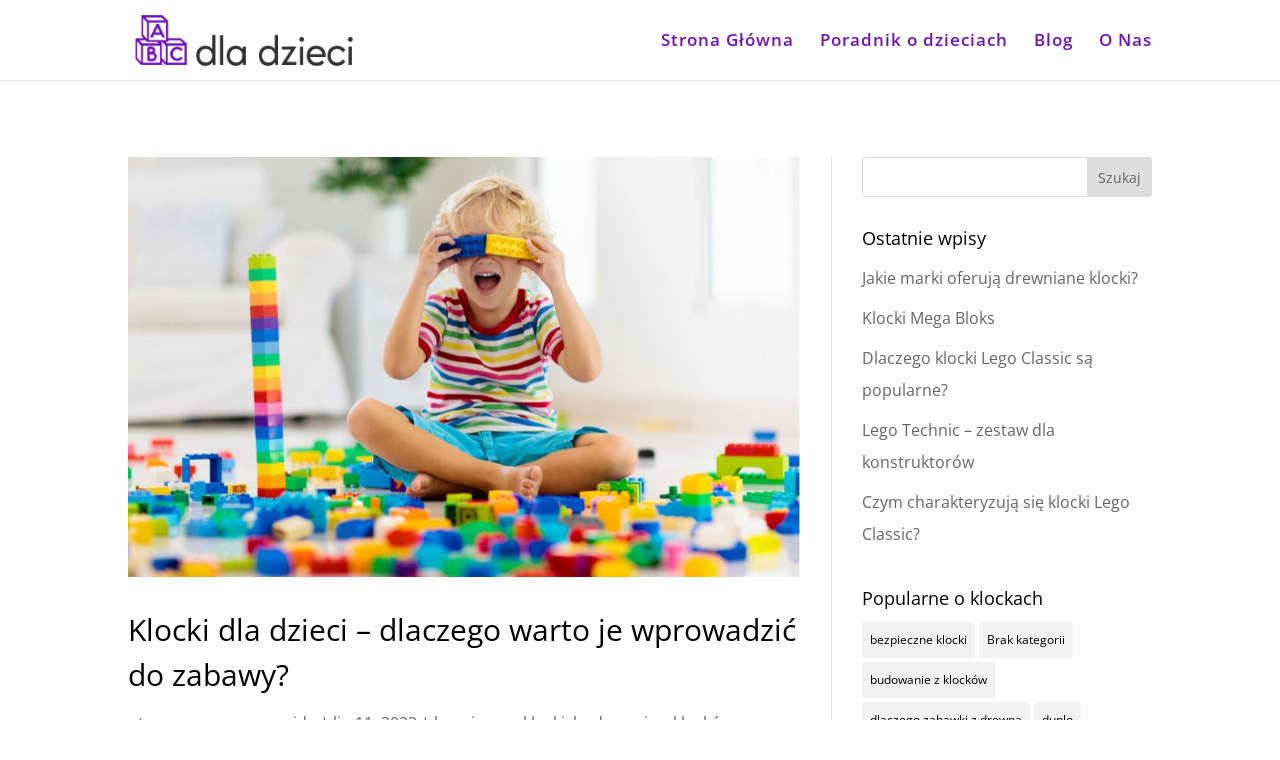

--- FILE ---
content_type: text/html; charset=UTF-8
request_url: https://rss.mamdzieci.pl/widget/showSourceHTML/klocki-dla-dzieci
body_size: 1028
content:
<!DOCTYPE html>
<html lang="pl">
<head>
    <meta charset="utf-8">
    <meta name="robots" content="noindex">
    <meta name="viewport" content="width=device-width, initial-scale=1">
    <title>klocki-dla-dzieci - podgląd HTML - trust deal widget</title>
    <link rel="preload" as="style" href="https://rss.mamdzieci.pl/build/assets/app-ZxIywM6I.css" /><link rel="stylesheet" href="https://rss.mamdzieci.pl/build/assets/app-ZxIywM6I.css" />    <link rel="preload" as="style" href="https://rss.mamdzieci.pl/assets/css/widget.css?1715280308" />
    <link rel="stylesheet" href="https://rss.mamdzieci.pl/assets/css/widget.css?1715280308" />
    <link rel="stylesheet" type="text/css" href="//cdn.jsdelivr.net/npm/slick-carousel@1.8.1/slick/slick.css"/>
    <link rel="stylesheet" type="text/css" href="//cdn.jsdelivr.net/npm/slick-carousel@1.8.1/slick/slick-theme.css"/>
</head>
<body>


<script type="text/javascript">
    const SLICK_LIMIT_SHOW_ON_DESKTOP   = 4;
    const SLICK_LIMIT_SHOW_ON_TABLET    = 3;
    const SLICK_LIMIT_SHOW_ON_MOBILE    = 1;
    const SLICK_AUTOPLAY                =  'true' ;
    const SLICK_AUTOPLAY_TIME           = 5000;
</script>

    <div class="container-fluid">


        <div id="slickProducts" class="row">
                                                <div class="product-item-col card col-xl-3 col-md-6 col-sm-12 col-xs-12">
                    <div class="product-item-col--productImageContent">
                        <img src="https://trustdeal.iai-shop.com/data/gfx/pictures/medium/7/3/17337_6.png" class="card-img-top" alt="Duże Klocki Budowlane 44 elementów Dla Najmłodszych">
                    </div>
                    <div class="card-body">
                        <a
                            class="product-item-col--productNameLink fw-bold fs-5"
                            rel = "dofollow"
                            target="_blank"
                            href="https://manima.pl/pl/products/zabawki/klocki/duze-klocki-budowlane-44-elementow-dla-najmlodszych-17337"
                            title="Duże Klocki Budowlane 44 elementów Dla Najmłodszych"
                        >
                            <h4 class="card-title">Duże Klocki Budowlane 44 elementów Dla Najmłodszych</h4>
                        </a>

                        <div class="product-item-col--productInfoContent">
                                                            <p class="text-center fw-bolder">
                                    <span class="price">111.26 zł</span>
                                </p>
                                                    </div>

                        
                        <div class="text-center">
                            <a
                                ref="nofollow"
                                href="https://manima.pl/pl/products/zabawki/klocki/duze-klocki-budowlane-44-elementow-dla-najmlodszych-17337"
                                target="_blank"
                                class="btn btn-primary product-item-col--buyNowBtn"
                            >Kup teraz</a>
                        </div>
                    </div>

                </div>
                                                <div class="product-item-col card col-xl-3 col-md-6 col-sm-12 col-xs-12">
                    <div class="product-item-col--productImageContent">
                        <img src="https://trustdeal.iai-shop.com/data/gfx/pictures/medium/0/5/18250_6.png" class="card-img-top" alt="Prasowanka, Koraliki Do Prasowania, Zestaw 5000 Elementów Wiaderko">
                    </div>
                    <div class="card-body">
                        <a
                            class="product-item-col--productNameLink fw-bold fs-5"
                            rel = "dofollow"
                            target="_blank"
                            href="https://manima.pl/pl/products/zabawki/klocki/prasowanka-koraliki-do-prasowania-zestaw-5000-elementow-wiaderko-18250"
                            title="Prasowanka, Koraliki Do Prasowania, Zestaw 5000 Elementów Wiaderko"
                        >
                            <h4 class="card-title">Prasowanka, Koraliki Do Prasowania, Zestaw 5000 Elementów Wiaderko</h4>
                        </a>

                        <div class="product-item-col--productInfoContent">
                                                            <p class="text-center fw-bolder">
                                    <span class="price">45.6 zł</span>
                                </p>
                                                    </div>

                        
                        <div class="text-center">
                            <a
                                ref="nofollow"
                                href="https://manima.pl/pl/products/zabawki/klocki/prasowanka-koraliki-do-prasowania-zestaw-5000-elementow-wiaderko-18250"
                                target="_blank"
                                class="btn btn-primary product-item-col--buyNowBtn"
                            >Kup teraz</a>
                        </div>
                    </div>

                </div>
                                                <div class="product-item-col card col-xl-3 col-md-6 col-sm-12 col-xs-12">
                    <div class="product-item-col--productImageContent">
                        <img src="https://trustdeal.iai-shop.com/data/gfx/pictures/medium/2/5/7952_8.png" class="card-img-top" alt="Klocki magnetyczne MAGICAL MAGNET MINI 38szt 3+ v3">
                    </div>
                    <div class="card-body">
                        <a
                            class="product-item-col--productNameLink fw-bold fs-5"
                            rel = "dofollow"
                            target="_blank"
                            href="https://manima.pl/pl/products/zabawki/klocki/klocki-magnetyczne-magical-magnet-mini-38szt-3-v3-7952"
                            title="Klocki magnetyczne MAGICAL MAGNET MINI 38szt 3+ v3"
                        >
                            <h4 class="card-title">Klocki magnetyczne MAGICAL MAGNET MINI 38szt 3+ v3</h4>
                        </a>

                        <div class="product-item-col--productInfoContent">
                                                            <p class="text-center fw-bolder">
                                    <span class="price">70.65 zł</span>
                                </p>
                                                    </div>

                        
                        <div class="text-center">
                            <a
                                ref="nofollow"
                                href="https://manima.pl/pl/products/zabawki/klocki/klocki-magnetyczne-magical-magnet-mini-38szt-3-v3-7952"
                                target="_blank"
                                class="btn btn-primary product-item-col--buyNowBtn"
                            >Kup teraz</a>
                        </div>
                    </div>

                </div>
                                                <div class="product-item-col card col-xl-3 col-md-6 col-sm-12 col-xs-12">
                    <div class="product-item-col--productImageContent">
                        <img src="https://trustdeal.iai-shop.com/data/gfx/pictures/medium/5/4/7945_8.png" class="card-img-top" alt="Klocki magnetyczne Konstrukcyjne WITKA Magnet 250s">
                    </div>
                    <div class="card-body">
                        <a
                            class="product-item-col--productNameLink fw-bold fs-5"
                            rel = "dofollow"
                            target="_blank"
                            href="https://manima.pl/pl/products/zabawki/klocki/klocki-magnetyczne-konstrukcyjne-witka-magnet-250s-7945"
                            title="Klocki magnetyczne Konstrukcyjne WITKA Magnet 250s"
                        >
                            <h4 class="card-title">Klocki magnetyczne Konstrukcyjne WITKA Magnet 250s</h4>
                        </a>

                        <div class="product-item-col--productInfoContent">
                                                            <p class="text-center fw-bolder">
                                    <span class="price">70.53 zł</span>
                                </p>
                                                    </div>

                        
                        <div class="text-center">
                            <a
                                ref="nofollow"
                                href="https://manima.pl/pl/products/zabawki/klocki/klocki-magnetyczne-konstrukcyjne-witka-magnet-250s-7945"
                                target="_blank"
                                class="btn btn-primary product-item-col--buyNowBtn"
                            >Kup teraz</a>
                        </div>
                    </div>

                </div>
                                                <div class="product-item-col card col-xl-3 col-md-6 col-sm-12 col-xs-12">
                    <div class="product-item-col--productImageContent">
                        <img src="https://trustdeal.iai-shop.com/data/gfx/pictures/medium/5/8/18685_7.png" class="card-img-top" alt="GFG19 MEGA BLOKS KLOCKI ŻYRAFA Z KLOCKAMI CYFERKI">
                    </div>
                    <div class="card-body">
                        <a
                            class="product-item-col--productNameLink fw-bold fs-5"
                            rel = "dofollow"
                            target="_blank"
                            href="https://manima.pl/pl/products/zabawki/klocki/gfg19-mega-bloks-klocki-zyrafa-z-klockami-cyferki-18685"
                            title="GFG19 MEGA BLOKS KLOCKI ŻYRAFA Z KLOCKAMI CYFERKI"
                        >
                            <h4 class="card-title">GFG19 MEGA BLOKS KLOCKI ŻYRAFA Z KLOCKAMI CYFERKI</h4>
                        </a>

                        <div class="product-item-col--productInfoContent">
                                                            <p class="text-center fw-bolder">
                                    <span class="price">105.53 zł</span>
                                </p>
                                                    </div>

                        
                        <div class="text-center">
                            <a
                                ref="nofollow"
                                href="https://manima.pl/pl/products/zabawki/klocki/gfg19-mega-bloks-klocki-zyrafa-z-klockami-cyferki-18685"
                                target="_blank"
                                class="btn btn-primary product-item-col--buyNowBtn"
                            >Kup teraz</a>
                        </div>
                    </div>

                </div>
                    </div>
    </div>

<script type="text/javascript" src="//code.jquery.com/jquery-3.7.1.min.js"></script>
<script type="text/javascript" src="//cdn.jsdelivr.net/npm/slick-carousel@1.8.1/slick/slick.min.js"></script>
<script type="text/javascript" src="https://rss.mamdzieci.pl/assets/js/widget/widget.js?1715280308"></script>



</body>
</html>



--- FILE ---
content_type: text/css
request_url: https://rss.mamdzieci.pl/assets/css/widget.css?1715280308
body_size: 85
content:
body, .card {
    background-color : transparent !important;
}

.slick-dots {
    position: relative !important;
    bottom: 0 !important;
}

.slick-slide{
    padding: 12px;
}

.slick-prev {
    left: 5px !important;
    z-index: 1;

}
.slick-next {
    right: 25px !important;
    z-index: 1;
}

.slick-dots li button::before {
    font-size: 12px !important;
}

.slick-prev::before, .slick-next::before {
    transition: 0.3s !important;
    color: #333 !important;
    font-size:38px !important;
    opacity: 0.3 !important;
}

.slick-prev:hover::before, .slick-next:hover::before {
    opacity: 1 !important;
}

.product-item-col {
    border: none;
}

.product-item-col .product-item-col--productNameLink{
    color: var(--bs-card-color);
    text-decoration: none;
    width:100%;
    text-align: center;
    margin-bottom:18px;

}

.product-item-col .product-item-col--productNameLink h4 {
    font-size:15px;
    line-height: 150%;
}

.product-item-col--buyNowBtn,.product-item-col--buyNowBtn:hover {
    color:#fff;
    background-color: #ff7f01;
    border: none;
    font-weight: bold;
}

.product-item-col--productImageContent {
    height:260px;
    margin-bottom: 12px;
}
.product-item-col--productImageContent img {
    display: block;
    width: 100%;
    height: 100%;
    image-resolution: from-image;
    object-fit: contain;
}

.product-item-col--productInfoContent--productDescription {
    font-size: 13px;
    margin-bottom: 18px;
    text-align: justify;
}
